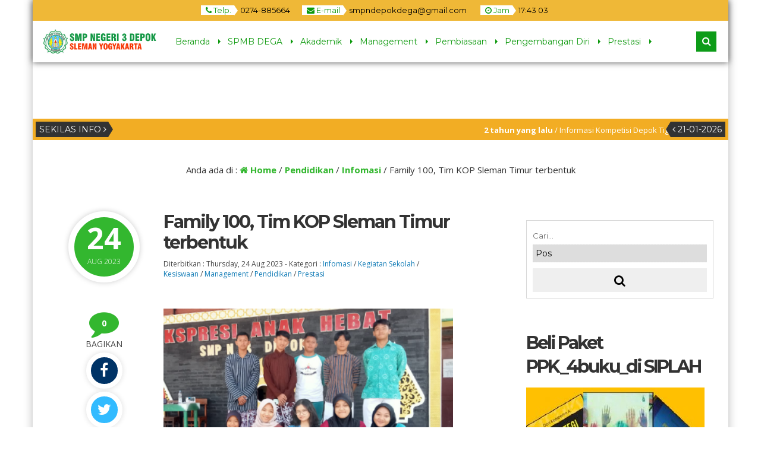

--- FILE ---
content_type: text/html; charset=UTF-8
request_url: http://smpn3depoksleman.sch.id/family-100-tim-kop-sleman-timur-terbentuk/
body_size: 85641
content:


<!DOCTYPE html>
<html lang="en-US">
	<head>
		<meta http-equiv="Content-Type" content="text/html; charset=UTF-8" />
		<title>  Family 100, Tim KOP Sleman Timur terbentuk</title>
		<meta http-equiv="Content-language" content="en-US" />
		<meta name="viewport" content="width=device-width" />
										<meta property="og:image" content="
		http://smpn3depoksleman.sch.id/wp-content/uploads/2023/08/KOP-dega-2023.png" />
		    					<link rel="profile" href="http://gmpg.org/xfn/11" />
			    	<link rel="shortcut icon" href="http://smpn3depoksleman.sch.id/wp-content/uploads/2020/03/U-rpd_0i_400x400.jpeg" type="image/x-icon" />
				<link rel="stylesheet" href="http://smpn3depoksleman.sch.id/wp-content/themes/mading/css/owl.carousel.min.css">
        <link rel="stylesheet" href="http://smpn3depoksleman.sch.id/wp-content/themes/mading/css/owl.theme.default.min.css">
		<script type="text/javascript" src="http://smpn3depoksleman.sch.id/wp-content/themes/mading/js/jquery.min.js"></script>
		<script type="text/javascript" src="http://smpn3depoksleman.sch.id/wp-content/themes/mading/js/accordion.js"></script>
		<script type="text/javascript" src="http://smpn3depoksleman.sch.id/wp-content/themes/mading/js/newstickers.js"></script>
		<meta name='robots' content='max-image-preview:large' />
<link rel="alternate" type="application/rss+xml" title="SMP Negeri 3 Depok Sleman &raquo; Feed" href="http://smpn3depoksleman.sch.id/feed/" />
<link rel="alternate" type="application/rss+xml" title="SMP Negeri 3 Depok Sleman &raquo; Comments Feed" href="http://smpn3depoksleman.sch.id/comments/feed/" />
<link rel="alternate" type="application/rss+xml" title="SMP Negeri 3 Depok Sleman &raquo; Family 100, Tim KOP Sleman Timur terbentuk Comments Feed" href="http://smpn3depoksleman.sch.id/family-100-tim-kop-sleman-timur-terbentuk/feed/" />
<script type="text/javascript">
/* <![CDATA[ */
window._wpemojiSettings = {"baseUrl":"https:\/\/s.w.org\/images\/core\/emoji\/14.0.0\/72x72\/","ext":".png","svgUrl":"https:\/\/s.w.org\/images\/core\/emoji\/14.0.0\/svg\/","svgExt":".svg","source":{"concatemoji":"http:\/\/smpn3depoksleman.sch.id\/wp-includes\/js\/wp-emoji-release.min.js?ver=6.4.7"}};
/*! This file is auto-generated */
!function(i,n){var o,s,e;function c(e){try{var t={supportTests:e,timestamp:(new Date).valueOf()};sessionStorage.setItem(o,JSON.stringify(t))}catch(e){}}function p(e,t,n){e.clearRect(0,0,e.canvas.width,e.canvas.height),e.fillText(t,0,0);var t=new Uint32Array(e.getImageData(0,0,e.canvas.width,e.canvas.height).data),r=(e.clearRect(0,0,e.canvas.width,e.canvas.height),e.fillText(n,0,0),new Uint32Array(e.getImageData(0,0,e.canvas.width,e.canvas.height).data));return t.every(function(e,t){return e===r[t]})}function u(e,t,n){switch(t){case"flag":return n(e,"\ud83c\udff3\ufe0f\u200d\u26a7\ufe0f","\ud83c\udff3\ufe0f\u200b\u26a7\ufe0f")?!1:!n(e,"\ud83c\uddfa\ud83c\uddf3","\ud83c\uddfa\u200b\ud83c\uddf3")&&!n(e,"\ud83c\udff4\udb40\udc67\udb40\udc62\udb40\udc65\udb40\udc6e\udb40\udc67\udb40\udc7f","\ud83c\udff4\u200b\udb40\udc67\u200b\udb40\udc62\u200b\udb40\udc65\u200b\udb40\udc6e\u200b\udb40\udc67\u200b\udb40\udc7f");case"emoji":return!n(e,"\ud83e\udef1\ud83c\udffb\u200d\ud83e\udef2\ud83c\udfff","\ud83e\udef1\ud83c\udffb\u200b\ud83e\udef2\ud83c\udfff")}return!1}function f(e,t,n){var r="undefined"!=typeof WorkerGlobalScope&&self instanceof WorkerGlobalScope?new OffscreenCanvas(300,150):i.createElement("canvas"),a=r.getContext("2d",{willReadFrequently:!0}),o=(a.textBaseline="top",a.font="600 32px Arial",{});return e.forEach(function(e){o[e]=t(a,e,n)}),o}function t(e){var t=i.createElement("script");t.src=e,t.defer=!0,i.head.appendChild(t)}"undefined"!=typeof Promise&&(o="wpEmojiSettingsSupports",s=["flag","emoji"],n.supports={everything:!0,everythingExceptFlag:!0},e=new Promise(function(e){i.addEventListener("DOMContentLoaded",e,{once:!0})}),new Promise(function(t){var n=function(){try{var e=JSON.parse(sessionStorage.getItem(o));if("object"==typeof e&&"number"==typeof e.timestamp&&(new Date).valueOf()<e.timestamp+604800&&"object"==typeof e.supportTests)return e.supportTests}catch(e){}return null}();if(!n){if("undefined"!=typeof Worker&&"undefined"!=typeof OffscreenCanvas&&"undefined"!=typeof URL&&URL.createObjectURL&&"undefined"!=typeof Blob)try{var e="postMessage("+f.toString()+"("+[JSON.stringify(s),u.toString(),p.toString()].join(",")+"));",r=new Blob([e],{type:"text/javascript"}),a=new Worker(URL.createObjectURL(r),{name:"wpTestEmojiSupports"});return void(a.onmessage=function(e){c(n=e.data),a.terminate(),t(n)})}catch(e){}c(n=f(s,u,p))}t(n)}).then(function(e){for(var t in e)n.supports[t]=e[t],n.supports.everything=n.supports.everything&&n.supports[t],"flag"!==t&&(n.supports.everythingExceptFlag=n.supports.everythingExceptFlag&&n.supports[t]);n.supports.everythingExceptFlag=n.supports.everythingExceptFlag&&!n.supports.flag,n.DOMReady=!1,n.readyCallback=function(){n.DOMReady=!0}}).then(function(){return e}).then(function(){var e;n.supports.everything||(n.readyCallback(),(e=n.source||{}).concatemoji?t(e.concatemoji):e.wpemoji&&e.twemoji&&(t(e.twemoji),t(e.wpemoji)))}))}((window,document),window._wpemojiSettings);
/* ]]> */
</script>
<link rel='stylesheet' id='eaa-styles-css' href='http://smpn3depoksleman.sch.id/wp-content/plugins/easy-adsense-ads-scripts-manager/assets/css/eaa-styles.css?ver=6.4.7' type='text/css' media='all' />
<style id='wp-emoji-styles-inline-css' type='text/css'>

	img.wp-smiley, img.emoji {
		display: inline !important;
		border: none !important;
		box-shadow: none !important;
		height: 1em !important;
		width: 1em !important;
		margin: 0 0.07em !important;
		vertical-align: -0.1em !important;
		background: none !important;
		padding: 0 !important;
	}
</style>
<link rel='stylesheet' id='wp-block-library-css' href='http://smpn3depoksleman.sch.id/wp-includes/css/dist/block-library/style.min.css?ver=6.4.7' type='text/css' media='all' />
<style id='classic-theme-styles-inline-css' type='text/css'>
/*! This file is auto-generated */
.wp-block-button__link{color:#fff;background-color:#32373c;border-radius:9999px;box-shadow:none;text-decoration:none;padding:calc(.667em + 2px) calc(1.333em + 2px);font-size:1.125em}.wp-block-file__button{background:#32373c;color:#fff;text-decoration:none}
</style>
<style id='global-styles-inline-css' type='text/css'>
body{--wp--preset--color--black: #000000;--wp--preset--color--cyan-bluish-gray: #abb8c3;--wp--preset--color--white: #ffffff;--wp--preset--color--pale-pink: #f78da7;--wp--preset--color--vivid-red: #cf2e2e;--wp--preset--color--luminous-vivid-orange: #ff6900;--wp--preset--color--luminous-vivid-amber: #fcb900;--wp--preset--color--light-green-cyan: #7bdcb5;--wp--preset--color--vivid-green-cyan: #00d084;--wp--preset--color--pale-cyan-blue: #8ed1fc;--wp--preset--color--vivid-cyan-blue: #0693e3;--wp--preset--color--vivid-purple: #9b51e0;--wp--preset--gradient--vivid-cyan-blue-to-vivid-purple: linear-gradient(135deg,rgba(6,147,227,1) 0%,rgb(155,81,224) 100%);--wp--preset--gradient--light-green-cyan-to-vivid-green-cyan: linear-gradient(135deg,rgb(122,220,180) 0%,rgb(0,208,130) 100%);--wp--preset--gradient--luminous-vivid-amber-to-luminous-vivid-orange: linear-gradient(135deg,rgba(252,185,0,1) 0%,rgba(255,105,0,1) 100%);--wp--preset--gradient--luminous-vivid-orange-to-vivid-red: linear-gradient(135deg,rgba(255,105,0,1) 0%,rgb(207,46,46) 100%);--wp--preset--gradient--very-light-gray-to-cyan-bluish-gray: linear-gradient(135deg,rgb(238,238,238) 0%,rgb(169,184,195) 100%);--wp--preset--gradient--cool-to-warm-spectrum: linear-gradient(135deg,rgb(74,234,220) 0%,rgb(151,120,209) 20%,rgb(207,42,186) 40%,rgb(238,44,130) 60%,rgb(251,105,98) 80%,rgb(254,248,76) 100%);--wp--preset--gradient--blush-light-purple: linear-gradient(135deg,rgb(255,206,236) 0%,rgb(152,150,240) 100%);--wp--preset--gradient--blush-bordeaux: linear-gradient(135deg,rgb(254,205,165) 0%,rgb(254,45,45) 50%,rgb(107,0,62) 100%);--wp--preset--gradient--luminous-dusk: linear-gradient(135deg,rgb(255,203,112) 0%,rgb(199,81,192) 50%,rgb(65,88,208) 100%);--wp--preset--gradient--pale-ocean: linear-gradient(135deg,rgb(255,245,203) 0%,rgb(182,227,212) 50%,rgb(51,167,181) 100%);--wp--preset--gradient--electric-grass: linear-gradient(135deg,rgb(202,248,128) 0%,rgb(113,206,126) 100%);--wp--preset--gradient--midnight: linear-gradient(135deg,rgb(2,3,129) 0%,rgb(40,116,252) 100%);--wp--preset--font-size--small: 13px;--wp--preset--font-size--medium: 20px;--wp--preset--font-size--large: 36px;--wp--preset--font-size--x-large: 42px;--wp--preset--spacing--20: 0.44rem;--wp--preset--spacing--30: 0.67rem;--wp--preset--spacing--40: 1rem;--wp--preset--spacing--50: 1.5rem;--wp--preset--spacing--60: 2.25rem;--wp--preset--spacing--70: 3.38rem;--wp--preset--spacing--80: 5.06rem;--wp--preset--shadow--natural: 6px 6px 9px rgba(0, 0, 0, 0.2);--wp--preset--shadow--deep: 12px 12px 50px rgba(0, 0, 0, 0.4);--wp--preset--shadow--sharp: 6px 6px 0px rgba(0, 0, 0, 0.2);--wp--preset--shadow--outlined: 6px 6px 0px -3px rgba(255, 255, 255, 1), 6px 6px rgba(0, 0, 0, 1);--wp--preset--shadow--crisp: 6px 6px 0px rgba(0, 0, 0, 1);}:where(.is-layout-flex){gap: 0.5em;}:where(.is-layout-grid){gap: 0.5em;}body .is-layout-flow > .alignleft{float: left;margin-inline-start: 0;margin-inline-end: 2em;}body .is-layout-flow > .alignright{float: right;margin-inline-start: 2em;margin-inline-end: 0;}body .is-layout-flow > .aligncenter{margin-left: auto !important;margin-right: auto !important;}body .is-layout-constrained > .alignleft{float: left;margin-inline-start: 0;margin-inline-end: 2em;}body .is-layout-constrained > .alignright{float: right;margin-inline-start: 2em;margin-inline-end: 0;}body .is-layout-constrained > .aligncenter{margin-left: auto !important;margin-right: auto !important;}body .is-layout-constrained > :where(:not(.alignleft):not(.alignright):not(.alignfull)){max-width: var(--wp--style--global--content-size);margin-left: auto !important;margin-right: auto !important;}body .is-layout-constrained > .alignwide{max-width: var(--wp--style--global--wide-size);}body .is-layout-flex{display: flex;}body .is-layout-flex{flex-wrap: wrap;align-items: center;}body .is-layout-flex > *{margin: 0;}body .is-layout-grid{display: grid;}body .is-layout-grid > *{margin: 0;}:where(.wp-block-columns.is-layout-flex){gap: 2em;}:where(.wp-block-columns.is-layout-grid){gap: 2em;}:where(.wp-block-post-template.is-layout-flex){gap: 1.25em;}:where(.wp-block-post-template.is-layout-grid){gap: 1.25em;}.has-black-color{color: var(--wp--preset--color--black) !important;}.has-cyan-bluish-gray-color{color: var(--wp--preset--color--cyan-bluish-gray) !important;}.has-white-color{color: var(--wp--preset--color--white) !important;}.has-pale-pink-color{color: var(--wp--preset--color--pale-pink) !important;}.has-vivid-red-color{color: var(--wp--preset--color--vivid-red) !important;}.has-luminous-vivid-orange-color{color: var(--wp--preset--color--luminous-vivid-orange) !important;}.has-luminous-vivid-amber-color{color: var(--wp--preset--color--luminous-vivid-amber) !important;}.has-light-green-cyan-color{color: var(--wp--preset--color--light-green-cyan) !important;}.has-vivid-green-cyan-color{color: var(--wp--preset--color--vivid-green-cyan) !important;}.has-pale-cyan-blue-color{color: var(--wp--preset--color--pale-cyan-blue) !important;}.has-vivid-cyan-blue-color{color: var(--wp--preset--color--vivid-cyan-blue) !important;}.has-vivid-purple-color{color: var(--wp--preset--color--vivid-purple) !important;}.has-black-background-color{background-color: var(--wp--preset--color--black) !important;}.has-cyan-bluish-gray-background-color{background-color: var(--wp--preset--color--cyan-bluish-gray) !important;}.has-white-background-color{background-color: var(--wp--preset--color--white) !important;}.has-pale-pink-background-color{background-color: var(--wp--preset--color--pale-pink) !important;}.has-vivid-red-background-color{background-color: var(--wp--preset--color--vivid-red) !important;}.has-luminous-vivid-orange-background-color{background-color: var(--wp--preset--color--luminous-vivid-orange) !important;}.has-luminous-vivid-amber-background-color{background-color: var(--wp--preset--color--luminous-vivid-amber) !important;}.has-light-green-cyan-background-color{background-color: var(--wp--preset--color--light-green-cyan) !important;}.has-vivid-green-cyan-background-color{background-color: var(--wp--preset--color--vivid-green-cyan) !important;}.has-pale-cyan-blue-background-color{background-color: var(--wp--preset--color--pale-cyan-blue) !important;}.has-vivid-cyan-blue-background-color{background-color: var(--wp--preset--color--vivid-cyan-blue) !important;}.has-vivid-purple-background-color{background-color: var(--wp--preset--color--vivid-purple) !important;}.has-black-border-color{border-color: var(--wp--preset--color--black) !important;}.has-cyan-bluish-gray-border-color{border-color: var(--wp--preset--color--cyan-bluish-gray) !important;}.has-white-border-color{border-color: var(--wp--preset--color--white) !important;}.has-pale-pink-border-color{border-color: var(--wp--preset--color--pale-pink) !important;}.has-vivid-red-border-color{border-color: var(--wp--preset--color--vivid-red) !important;}.has-luminous-vivid-orange-border-color{border-color: var(--wp--preset--color--luminous-vivid-orange) !important;}.has-luminous-vivid-amber-border-color{border-color: var(--wp--preset--color--luminous-vivid-amber) !important;}.has-light-green-cyan-border-color{border-color: var(--wp--preset--color--light-green-cyan) !important;}.has-vivid-green-cyan-border-color{border-color: var(--wp--preset--color--vivid-green-cyan) !important;}.has-pale-cyan-blue-border-color{border-color: var(--wp--preset--color--pale-cyan-blue) !important;}.has-vivid-cyan-blue-border-color{border-color: var(--wp--preset--color--vivid-cyan-blue) !important;}.has-vivid-purple-border-color{border-color: var(--wp--preset--color--vivid-purple) !important;}.has-vivid-cyan-blue-to-vivid-purple-gradient-background{background: var(--wp--preset--gradient--vivid-cyan-blue-to-vivid-purple) !important;}.has-light-green-cyan-to-vivid-green-cyan-gradient-background{background: var(--wp--preset--gradient--light-green-cyan-to-vivid-green-cyan) !important;}.has-luminous-vivid-amber-to-luminous-vivid-orange-gradient-background{background: var(--wp--preset--gradient--luminous-vivid-amber-to-luminous-vivid-orange) !important;}.has-luminous-vivid-orange-to-vivid-red-gradient-background{background: var(--wp--preset--gradient--luminous-vivid-orange-to-vivid-red) !important;}.has-very-light-gray-to-cyan-bluish-gray-gradient-background{background: var(--wp--preset--gradient--very-light-gray-to-cyan-bluish-gray) !important;}.has-cool-to-warm-spectrum-gradient-background{background: var(--wp--preset--gradient--cool-to-warm-spectrum) !important;}.has-blush-light-purple-gradient-background{background: var(--wp--preset--gradient--blush-light-purple) !important;}.has-blush-bordeaux-gradient-background{background: var(--wp--preset--gradient--blush-bordeaux) !important;}.has-luminous-dusk-gradient-background{background: var(--wp--preset--gradient--luminous-dusk) !important;}.has-pale-ocean-gradient-background{background: var(--wp--preset--gradient--pale-ocean) !important;}.has-electric-grass-gradient-background{background: var(--wp--preset--gradient--electric-grass) !important;}.has-midnight-gradient-background{background: var(--wp--preset--gradient--midnight) !important;}.has-small-font-size{font-size: var(--wp--preset--font-size--small) !important;}.has-medium-font-size{font-size: var(--wp--preset--font-size--medium) !important;}.has-large-font-size{font-size: var(--wp--preset--font-size--large) !important;}.has-x-large-font-size{font-size: var(--wp--preset--font-size--x-large) !important;}
.wp-block-navigation a:where(:not(.wp-element-button)){color: inherit;}
:where(.wp-block-post-template.is-layout-flex){gap: 1.25em;}:where(.wp-block-post-template.is-layout-grid){gap: 1.25em;}
:where(.wp-block-columns.is-layout-flex){gap: 2em;}:where(.wp-block-columns.is-layout-grid){gap: 2em;}
.wp-block-pullquote{font-size: 1.5em;line-height: 1.6;}
</style>
<link rel='stylesheet' id='mading-style-css' href='http://smpn3depoksleman.sch.id/wp-content/themes/mading/style.css?ver=6.4.7' type='text/css' media='all' />
<!--[if IE]>
<link rel='stylesheet' id='mading-ie-css' href='http://smpn3depoksleman.sch.id/wp-content/themes/mading/ie.css?ver=20131217' type='text/css' media='all' />
<![endif]-->
<link rel='stylesheet' id='awesome-css' href='http://smpn3depoksleman.sch.id/wp-content/themes/mading/font-awesome/css/font-awesome.css?ver=6.4.7' type='text/css' media='all' />
<script type="text/javascript" src="http://smpn3depoksleman.sch.id/wp-includes/js/jquery/jquery.min.js?ver=3.7.1" id="jquery-core-js"></script>
<script type="text/javascript" src="http://smpn3depoksleman.sch.id/wp-includes/js/jquery/jquery-migrate.min.js?ver=3.4.1" id="jquery-migrate-js"></script>
<script type="text/javascript" src="http://smpn3depoksleman.sch.id/wp-content/plugins/easy-adsense-ads-scripts-manager/assets/js/eaa-scripts.js?ver=6.4.7" id="eaa-scripts-js"></script>
<script type="text/javascript" src="http://smpn3depoksleman.sch.id/wp-content/themes/mading/js/jquery.slide.js?ver=20170529" id="cycle-js"></script>
<link rel="https://api.w.org/" href="http://smpn3depoksleman.sch.id/wp-json/" /><link rel="alternate" type="application/json" href="http://smpn3depoksleman.sch.id/wp-json/wp/v2/posts/2097" /><link rel="EditURI" type="application/rsd+xml" title="RSD" href="http://smpn3depoksleman.sch.id/xmlrpc.php?rsd" />
<meta name="generator" content="WordPress 6.4.7" />
<link rel="canonical" href="http://smpn3depoksleman.sch.id/family-100-tim-kop-sleman-timur-terbentuk/" />
<link rel='shortlink' href='http://smpn3depoksleman.sch.id/?p=2097' />
<link rel="alternate" type="application/json+oembed" href="http://smpn3depoksleman.sch.id/wp-json/oembed/1.0/embed?url=http%3A%2F%2Fsmpn3depoksleman.sch.id%2Ffamily-100-tim-kop-sleman-timur-terbentuk%2F" />
<link rel="alternate" type="text/xml+oembed" href="http://smpn3depoksleman.sch.id/wp-json/oembed/1.0/embed?url=http%3A%2F%2Fsmpn3depoksleman.sch.id%2Ffamily-100-tim-kop-sleman-timur-terbentuk%2F&#038;format=xml" />
<link rel="icon" href="http://smpn3depoksleman.sch.id/wp-content/uploads/2020/03/cropped-semarakdatar_ppdb-1-32x32.png" sizes="32x32" />
<link rel="icon" href="http://smpn3depoksleman.sch.id/wp-content/uploads/2020/03/cropped-semarakdatar_ppdb-1-192x192.png" sizes="192x192" />
<link rel="apple-touch-icon" href="http://smpn3depoksleman.sch.id/wp-content/uploads/2020/03/cropped-semarakdatar_ppdb-1-180x180.png" />
<meta name="msapplication-TileImage" content="http://smpn3depoksleman.sch.id/wp-content/uploads/2020/03/cropped-semarakdatar_ppdb-1-270x270.png" />
		
		<script>
           $(function(){
               $("ul#mading-ticker").liScroll();
           });
        </script>
		
		<script type="text/javascript">
	    	$(document).ready(function () {
	    		$('ul').accordion();
	     	});
		</script>
		
		<script type="text/javascript">
    		$("document").ready(function($){
	    		$(".mob").slideUp();
				$(".full").hide();
				$(".fmenu").click(function(){
		    		$(".mob").slideToggle();
				});
				$(".fsearch").click(function(){
		    		$(".masearch").slideToggle();
				});
				
				$(".opens").mouseenter(function(){
		    		$(".layout, .styling, .mmenu").css("left","0");
					$(".opens").hide();
					$(".closes").show();
				});
				
				$(".fa-cog").click(function(){
		    		$(".layout, .styling, .mmenu").css("left","0");
					$(".styling").css("left","0");
					$(".opens").hide();
					$(".closes").show();
				});
				
				$(".closes").click(function(){
		    		$(".layout, .styling, .mmenu").css("left","-75px");
					$(".styling").css("left","-75px");
					$(".opens").show();
					$(".closes").hide();
				});
				
				$(".box").click(function(){
		    		$(".mading").removeClass("noboxed").addClass("boxed");
					$(".full").show();
					$(".box").hide();
				});
				$(".full").click(function(){
		    		$(".mading").removeClass("boxed").addClass("noboxed");
					$(".box").show();
					$(".full").hide();
				});
				$(".mfix").click(function(){
		    		$(".mading").removeClass("nofixed").addClass("fixed");
					$(".scroll").show();
					$(".mfix").hide();
				});
				$(".scroll").click(function(){
		    		$(".mading").removeClass("fixed").addClass("nofixed");
					$(".mfix").show();
					$(".scroll").hide();
				});
				
			});
		</script>
		
    	<script src="https://maps.googleapis.com/maps/api/js?key=" type="text/javascript"></script>
	
     	<script>
        	var myCenter=new google.maps.LatLng(<iframe style="border: 0;" src="https://www.google.com/maps/embed?pb=!1m14!1m8!1m3!1d15813.071833192105!2d110.4280844!3d-7.7613812!3m2!1i1024!2i768!4f13.1!3m3!1m2!1s0x0%3A0x21314e8cf852d45d!2sState%203%20Depok%20Junior%20High%20School%20Sleman!5e0!3m2!1sen!2sid!4v1583505032797!5m2!1sen!2sid" width="100%" height="450" frameborder="0" allowfullscreen=""></iframe>);
     	 	function initMap() {
	         	var mapProp = {
		    	center:myCenter,
		    	zoom:15,
		    	mapTypeId:google.maps.MapTypeId.ROADMAP
	         	};
		
    	    	var map=new google.maps.Map(document.getElementById("googleMap"),mapProp);
    	    	var marker=new google.maps.Marker({
             		position:myCenter,
    	    		title: 'Click to zoom',
    		    	icon: 'http://smpn3depoksleman.sch.id/wp-content/uploads/2020/03/google-map-maker-google-maps-google-logo-map-marker.jpg'
    	    	});
		
	        	marker.setMap(map);
	    	}
	    	google.maps.event.addDomListener(window, 'load', initMap);
    	</script>
	
	<style>
body {
    color: #444444;
	background: #fff;
}
a {
    color: #107bb6;
}

.open {
    background: #efb837;
	color: #000000;
}

.open .openarr {
    background: #ffffff;
    color: #0d990d;
}
.open .openarr:after {
    border-left: 6px solid #ffffff;
}
.open span.h800 {
    background: #ffffff;
    color: #0d990d;
}
.home .nav-inn {
    background: rgba(255,255,255, 1);
}
.nav-inn {
    background: rgba(255,255,255, 1);
}
.nav-inn.fade,
.home .nav-inn.fade {
    background: #ffffff; 
}
.nav .dd li a {
    color: #0d990d;
}
.nav .dd li:after {
    border-left: 4px solid #0d990d;
}

.nav .dd li ul {
    background: #0d9c18;
}

.sub-menu:after {
    border-bottom: 6px solid #0d9c18;
}

.nav .dd li ul li:hover {
    background: #333333;
}

.nav .dd li ul li a {
    color: #ffffff;
    /* level 1 */
}

.nav .dd li ul li:hover a {
    color: #ffffff;
}

.nav .dd li ul li a:hover {
    color: #ffffff;
}

.nav .dd li ul li ul li a {
    color: #ffffff;
    /* level 2 */
}

.nav .dd li ul li:hover ul li a {
    color: #ffffff;
}

.nav .dd li ul li ul li:hover a {
    color: #ffffff;
}

.nav .dd li ul li ul li:hover ul li a {
    color: #ffffff;
}

.nav .dd li ul li ul li ul li a {
    color: #ffffff;
    /* level 3 */
}

.nav .dd li ul li ul li ul li:hover a {
    color: #ffffff;
}

.nav .dd li ul li ul.sub-menu:after {
    border-left: 6px solid #333333;
}

.fsearch.fa,
.fmenu.fa {
    background: #0d9c18;
    color: #ffffff;
    border: 2px solid #0d9c18;
}

.masearch {
    background: #333333;
}

.masearch .search_form:after {
    border-bottom: 10px solid #333333;
}

.masearch .search_form fieldset {
    background: #333333;
}

.masearch .search_form input,
.masearch .search_form select {
    background: #ffffff;
    color: #333333;
}

.masearch .search_form button {
    background: #0d9c18;
    color: #ffffff;
}

.maschol {
    background: #eeeeee;
}

.maschol h2 {
    color: #0d9c18;
}

.maschol h2:before {
    border-top: 3px solid #333333; 
}

.kontak .fa {
    color: #ffffff;
}

.kontak .fa-facebook {
    background: #333333;
}

.kontak .fa-twitter {
    background: #333333;
}

.kontak .fa-envelope {
    background: #333333;
}

.kontak .fa-feed {
    background: #333333;
}

.kontak .fa-google-plus,
.kontak .fa-youtube {
    background: #333333;
}

.dealpar {
    background-image: url("images/school.jpg") ! important;
}

.madticker {
    background: #f2ad24;
}
ul.newstickers li {
    color: #ffffff ! important
}

.madticker #infotit {
    background: #333333;
    color: #ffffff;
}

.madticker #infotit:after {
    content: '';
    position: absolute;
    right: -8px;
    top: 0;
    width: 0;
    height: 0;
    margin: 0;
    border-bottom: 13px solid transparent;
    border-top: 13px solid transparent;
    border-left: 8px solid #333333;
    clear: both
}

.madticker .infotim:before {
    content: '';
    position: absolute;
    left: -8px;
    top: 0;
    width: 0;
    height: 0;
    margin: 0;
    border-bottom: 13px solid transparent;
    border-top: 13px solid transparent;
    border-right: 8px solid #333333;
    clear: both
}

.madticker .infotim {
    background: #333333;
    color: #ffffff;
}

.bber {
    background: #eeeeee;
}

.barulev .abspan {
    background: #333333;
    color: #ffffff;
}

.ccovlay {
    background: linear-gradient(rgba(0,0,0, 0), rgba(0,0,0, 0.9));
}
.singlev .coverlay,
.twocon {
    color: #ffffff;
}
.coverlay h3 a,
.seccon h3 a,
.twocon h3 a {
    color: #ffffff ! important;
}

.editoz .edspan {
    background: #333333;
    color: #ffffff;
}

.edbot {
    background: #333333;
}

.edbot a {
    color: #ffffff;
}

.rconbg {
    background: #0d990d;
}
.corner a {
    color: #ffffff;
}
.corner h3:after {
    border-right: 9px solid #ffffff;
}
.pbpe {
    background: #eeeeee;
}
.peaduo h3.fopen {
    color: #333333;
}

.peaduo h3.fopen:before {
    border-top: 3px solid #0d990d;
}

.top-post {
    background: linear-gradient(rgba(0,0,0, 0), rgba(0,0,0, 0.9)); 
}

.six-info .metas {
    color: #333333;
}

.six-info h3 a {
    color: #0d9c18;
}

.six-info .top-post .metas {
    color: #ffffff;
}

.six-info .top-post h3 a {
    color: #ffffff;
}


.readmore a {
	border: 2px solid #333333; 
	background: #333333;
	color: #ffffff;
}

.readmore:hover a {
	border: 2px solid #0d9c18; 
	color: #ffffff;
	background: #0d9c18;
}

.dealay {
    background: rgba(0,0,0, 1);
	color: #ffffff;
}

.overage {
    color: #ffffff;
}

.overage .atime {
    border-bottom: 1px dashed #0d9c18;
}

.overage .age-info .agedate {
    color: #0d9c18;
}
.overage .age-info .agemon {
    color: #0d9c18;
}

.overage .atime .wakt {
    background: #0d9c18;
    color: #ffffff;
}

.overage .atime .wakt:before {
    border-right: 8px solid #0d9c18;
}

.overage .atime .wakt:after {
    border-left: 8px solid #0d9c18;
}

.overage .atime h3 a {
    color: #dddddd;
}
.overage .days, .overage .hours, .overage .minutes {
    background: #eeeeee;
    color: #222222;
}  

.overage .seconds {
     background: #0d9c18;
    color: #ffffff;
}

#alert {
background: #0d9c18;
}
.eiginn:hover .ovlay {
    color: #ffffff;
    background: #eeeeee;
}
.eiginn:hover .jamz {
    color: #ffffff;
}

.jamz:after {
    border-bottom: 2px solid #88cc00;
}

.eiginn:hover .gspan a {
    color: #ffffff;
}


.maquotes .overback {
    background: #333333;
}
.overback h4 {
    color: #88cc00;
}
#qslider .post {
    color: #ffffff;
}
#qslider .post em {
    color: #88cc00;
}

.secblock {
    background: #fff;
	color: #0d9c18;
}

.guruloop h3.fopen {
    color: #333333;
}

.guruloop h3.fopen:before {
    border-top: 3px solid #777777;
}
.ngurus {
    background: #333333;
    color: #ffffff;
}

.ngurus:after {
    border-left: 10px solid #333333;
}
.grthumb {
    border: 10px solid #ffffff;
	box-shadow: 0 0 5px #cccccc;
}

.madings .post-meta h1 {
    color: #333333;
}

.post-content h1,
.post-content h2,
.post-content h3,
.post-content h4,
.post-content h5 {
    color: #333333;
}

.post-content .post-img img,
.rside .imgloop {
    border-bottom: 3px solid #333333;
}
.madings .post-meta h1.alwnor {
    color: #333333;
}

.podate .ddays {
    background: #33b72f;
    color: #ffffff;
	border: 10px solid #ffffff;
	box-shadow: 0 0 10px #cccccc;
}
.govlay h2 a {
    color: #ffffff;
}
.govlay span {
    color: #ffffff;
}
.coms .countcoms {
    color: #ffffff;
}
.podate .fa-comment {
    color: #33b72f;
}

.madings .post-footer a {
    background: #33b72f;
    color: #ffffff;
}

#submit {
    background: #33b72f;
    color: #ffffff;
}

.list .post .post-category span.blogloop,
.list .post .post-category a {
    background: #33b72f;
    color: #ffffff;
}

.single .podate .ag.fa {
    color: #33b72f;
}


.bcovlay {
    background: linear-gradient(rgba(0,0,0, 1), rgba(0,0,0, 0));
}

.age-info .agedate {
    color: #ffffff;
}
.agemon {
    color: #ffffff;
}
.atime .wakt {
    background: #33b72f;
    color: #ffffff;
}
.atime .wakt:before {
    border-right: 8px solid #33b72f;
}
.atime .wakt:after {
    border-left: 8px solid #33b72f;
}
.cogen .titloc {
    color: #ffffff; !important;
}
.days, .hours, .minutes {
    background: #eeeeee;
    color: #333333;
}

.seconds {
    background: #33b72f;
    color: #ffffff;
}

.pagination a:hover, .pagination a.active {
    border: 1px solid #333333;
    color: #ffffff;
    background: #333333;
}

.pagination a, .pagination .disabled {
    border: 1px solid #ffffff;
    color: #333333;
    background: #ffffff;
}

.breadcrumbs {
    color: #333333;
    background: #ffffff;
}

.breadcrumbs a {
    color: #33b72f;
}

.sidebar {
color: #efa537;
}

.widget a, .widget-small a {
    color: #333333;
}

.widget h3, .widget-small h3, .widget h3 a, .widget-small h3 a {
    color: #333333;
}

.widget .widmading {
    border-bottom: 1px dashed #d7d7d7;
}

#sidebar .search_form fieldset {
    border: 1px solid #d7d7d7;
}

.widget .tagcloud a {
    background: #33b72f;
    color: #ffffff;
}

.widget .widmading .post-content h4 {
color: #efa537;
}

.widget li, .widget-small li {
    color: #efa537;
    border-bottom: 1px dashed #d7d7d7;
}

.widget .rpthumb-date {
color: #efa537;
}

.widget select {
border: 1px dashed #d7d7d7;
}

.widget .widmading .post-content {
    color: #efa537;
    border-bottom: 1px dashed #d7d7d7;
}

.widget .agedate {
    color: #ffffff;
	background : #333333;
}
.widget .age-info .agemon {
    color: #ffffff;
	background : #33b72f;
}

.sidebar .atime .wakt {
    background: #33b72f;
    color: #ffffff;
}

.sidebar .atime .wakt:before {
    border-right: 8px solid #33b72f;
}

.sidebar .atime .wakt:after {
    border-left: 8px solid #33b72f;
}

.footbar  {
background : #eeeeee;
}
.foot-inn  {
background : #eeeeee;
color: #333333;
}

.foot-inn .widget a, .widget-small a {
    color: #555555;
}
.foot-inn .widget .rpthumb-date {
    color: #333333;
}
.foot-inn .rpthumb img {
background: #cccccc;
}

.foot-inn .widget h3, .widget-small h3, .foot-inn .widget h3 a, .widget-small h3 a {
    color: #333333;
}

.foot-inn .widget_gurus.widget .pgtk {
    color: #333333;
	border-bottom: 1px solid #cccccc;
	}
.foot-inn .widget .calendar_wrap th,
.foot-inn .widget .calendar_wrap td {
border: 1px solid #eeeeee;
background: #cccccc;;
}
.foot-inn .widget .widmading {
    border-bottom: 1px dashed #cccccc;
}

.foot-inn  .search_form fieldset {
    border: 1px solid #cccccc;
}

.foot-inn .widget .tagcloud a {
    background: #333333;
    color: #ffffff;
}
.foot-inn .widget .widmading .post-content h4 {
color: #333333;
}
.foot-inn .search_form button {
   background: #eeeeee;
    color: #333333;
}

.foot-inn .widget li, .widget-small li {
    color: #333333;
    border-bottom: 1px dashed #cccccc;
}

.foot-inn .widget select {
border: 1px solid #cccccc;
background: #cccccc;
color: #333333;
}

.foot-inn .widget .calendar_wrap td a {
    color: #555555;
}

.foot-inn .widget .widmading .post-content {
    color: #333333;
    border-bottom: 1px dashed #cccccc;
}
.foot-inn .search_form fieldset {
    background: #cccccc;
}

.foot-inn .search_form input {
    background: #cccccc;
    border-bottom: 1px solid #cccccc;
    color: #333333;
}

.foot-inn .widget .agedate {
    color: #ffffff;
	background : #333333;
}
.foot-inn .widget .age-info .agemon {
    color: #ffffff;
	background : #33b72f;
}

.foot-inn .atime .wakt {
    background: #33b72f;
    color: #ffffff;
}

.foot-inn .atime .wakt:before {
    border-right: 8px solid #33b72f;
}

.foot-inn .atime .wakt:after {
    border-left: 8px solid #33b72f;
}

.footer {
    background: #118411;
}
.copyright {
    color: #ffffff;
}

.footer a {
    color: #88cc33;
}
#return-to-top {
    color: #333333;
	background:  #ffffff;
}
#return-to-top:hover {
    color: #ffffff;
	background: #333333;
}




.mobi {
    background: #0d9c18;
}

.mobi .accordion li {
    border-bottom: 1px solid #0d9c18;
}

.mobi .accordion li a {
    color: #ffffff;
}

.mobi .accordion li ul {
    border-top: 1px solid #0d9c18;
    background: #0d9c18;
}

.mobi .accordion li ul li ul {
    background: #0d9c18;
}

.pead {
    padding: 4px 4px 10px;
}


.comments h3 {
    color: #333333;
}

.comments a {
    color: #333333;
}

.share .fa-facebook {
    background: #036;
}

.share .fa-twitter {
    background: #3bf;
}

.share .fa-whatsapp {
    background: #090;
}

.share .fa-google-plus {
    background: #d22;
}

.dmaps #googleMap {
    height: 300px;
}
@media screen and (max-width: 640px) {
.home .fixed .nav-inn,
.home .nofixed .nav-inn {
    background: #ffffff;
}
}

</style>	
	<!-- Tema MADING dari ciuss.com - Rilis 31 Juli 2017 -->

	</head>
	
	<body class="post-template-default single single-post postid-2097 single-format-standard wp-custom-logo">
	    <div class="mading fixed boxed">
		
				
		<div class="wrapper ">
		
		<div class="mob fixed">
    	            	<div class="mobi"><ul id="acc" class="accordion"><li id="menu-item-474" class="menu-item menu-item-type-custom menu-item-object-custom menu-item-home menu-item-474"><a href="http://smpn3depoksleman.sch.id/">Beranda</a></li>
<li id="menu-item-627" class="menu-item menu-item-type-post_type menu-item-object-page menu-item-has-children menu-item-627"><a href="http://smpn3depoksleman.sch.id/ppdb-dega/">SPMB DEGA</a>
<ul class="sub-menu">
	<li id="menu-item-636" class="menu-item menu-item-type-post_type menu-item-object-page menu-item-636"><a href="http://smpn3depoksleman.sch.id/ppdb-dega/hal-hal-penting-dega/">HAL-HAL PENTING DI SMP N 3 DEPOK</a></li>
	<li id="menu-item-635" class="menu-item menu-item-type-post_type menu-item-object-page menu-item-635"><a href="http://smpn3depoksleman.sch.id/ppdb-dega/tata-tertib-dega/">TATA TERTIB DEGA</a></li>
	<li id="menu-item-2655" class="menu-item menu-item-type-post_type menu-item-object-page menu-item-2655"><a href="http://smpn3depoksleman.sch.id/ppdb-dega/formasi-siswa/">FORMASI SISWA</a></li>
</ul>
</li>
<li id="menu-item-475" class="menu-item menu-item-type-custom menu-item-object-custom menu-item-home menu-item-has-children menu-item-475"><a href="http://smpn3depoksleman.sch.id/#">Akademik</a>
<ul class="sub-menu">
	<li id="menu-item-505" class="menu-item menu-item-type-post_type menu-item-object-page menu-item-505"><a href="http://smpn3depoksleman.sch.id/kurikulum/">Kurikulum</a></li>
	<li id="menu-item-504" class="menu-item menu-item-type-post_type menu-item-object-page menu-item-504"><a href="http://smpn3depoksleman.sch.id/proses-pembelajaran/">Proses Pembelajaran</a></li>
	<li id="menu-item-503" class="menu-item menu-item-type-post_type menu-item-object-page menu-item-503"><a href="http://smpn3depoksleman.sch.id/penilaian/">Penilaian</a></li>
	<li id="menu-item-1546" class="menu-item menu-item-type-post_type menu-item-object-page menu-item-1546"><a href="http://smpn3depoksleman.sch.id/program-unggulan-efmasa/">Program Unggulan EFMASIH</a></li>
	<li id="menu-item-1576" class="menu-item menu-item-type-post_type menu-item-object-page menu-item-1576"><a href="http://smpn3depoksleman.sch.id/program-peminatan-life-skill/">Program Peminatan Coding dan Robotik</a></li>
</ul>
</li>
<li id="menu-item-473" class="menu-item menu-item-type-custom menu-item-object-custom menu-item-home menu-item-has-children menu-item-473"><a href="http://smpn3depoksleman.sch.id/#">Management</a>
<ul class="sub-menu">
	<li id="menu-item-496" class="menu-item menu-item-type-post_type menu-item-object-page menu-item-496"><a href="http://smpn3depoksleman.sch.id/profil-sekolah/">Profil Sekolah</a></li>
	<li id="menu-item-495" class="menu-item menu-item-type-post_type menu-item-object-page menu-item-495"><a href="http://smpn3depoksleman.sch.id/visi-misi-sekolah/">Visi Misi Sekolah</a></li>
	<li id="menu-item-494" class="menu-item menu-item-type-post_type menu-item-object-page menu-item-494"><a href="http://smpn3depoksleman.sch.id/tujuan-sekolah/">Tujuan Sekolah</a></li>
	<li id="menu-item-493" class="menu-item menu-item-type-post_type menu-item-object-page menu-item-has-children menu-item-493"><a href="http://smpn3depoksleman.sch.id/program-rjkm/">Program RJKM</a>
	<ul class="sub-menu">
		<li id="menu-item-2140" class="menu-item menu-item-type-post_type menu-item-object-page menu-item-2140"><a href="http://smpn3depoksleman.sch.id/program-rjkm/rkt-2023/">RKT 2023</a></li>
	</ul>
</li>
	<li id="menu-item-492" class="menu-item menu-item-type-post_type menu-item-object-page menu-item-492"><a href="http://smpn3depoksleman.sch.id/sdm/">SDM</a></li>
</ul>
</li>
<li id="menu-item-476" class="menu-item menu-item-type-custom menu-item-object-custom menu-item-home menu-item-has-children menu-item-476"><a href="http://smpn3depoksleman.sch.id/#">Pembiasaan</a>
<ul class="sub-menu">
	<li id="menu-item-533" class="menu-item menu-item-type-post_type menu-item-object-page menu-item-533"><a href="http://smpn3depoksleman.sch.id/5s-tomat/">5S TOMAT</a></li>
	<li id="menu-item-532" class="menu-item menu-item-type-post_type menu-item-object-page menu-item-532"><a href="http://smpn3depoksleman.sch.id/upacara/">Upacara</a></li>
	<li id="menu-item-528" class="menu-item menu-item-type-post_type menu-item-object-page menu-item-has-children menu-item-528"><a href="http://smpn3depoksleman.sch.id/phbs/">PHBS</a>
	<ul class="sub-menu">
		<li id="menu-item-530" class="menu-item menu-item-type-post_type menu-item-object-page menu-item-530"><a href="http://smpn3depoksleman.sch.id/jumat-sehat/">Jumat Sehat</a></li>
	</ul>
</li>
	<li id="menu-item-531" class="menu-item menu-item-type-post_type menu-item-object-page menu-item-has-children menu-item-531"><a href="http://smpn3depoksleman.sch.id/gls/">GLS</a>
	<ul class="sub-menu">
		<li id="menu-item-527" class="menu-item menu-item-type-post_type menu-item-object-page menu-item-527"><a href="http://smpn3depoksleman.sch.id/gls/tmmm/">TMMM</a></li>
		<li id="menu-item-526" class="menu-item menu-item-type-post_type menu-item-object-page menu-item-526"><a href="http://smpn3depoksleman.sch.id/gls/lsblb/">LSBLB</a></li>
	</ul>
</li>
	<li id="menu-item-525" class="menu-item menu-item-type-post_type menu-item-object-page menu-item-525"><a href="http://smpn3depoksleman.sch.id/dega-peduli/">Dega Peduli</a></li>
</ul>
</li>
<li id="menu-item-546" class="menu-item menu-item-type-custom menu-item-object-custom menu-item-home menu-item-has-children menu-item-546"><a href="http://smpn3depoksleman.sch.id/#">Pengembangan Diri</a>
<ul class="sub-menu">
	<li id="menu-item-547" class="menu-item menu-item-type-custom menu-item-object-custom menu-item-has-children menu-item-547"><a href="http://smpn3depoksleman.sch.id/ekskul/osis/">OSIS</a>
	<ul class="sub-menu">
		<li id="menu-item-2564" class="menu-item menu-item-type-post_type menu-item-object-page menu-item-2564"><a href="http://smpn3depoksleman.sch.id/sdm/foto-siswa-789_ta-2025-2026/">Foto Siswa 789_TA 2025/2026</a></li>
	</ul>
</li>
	<li id="menu-item-550" class="menu-item menu-item-type-custom menu-item-object-custom menu-item-550"><a href="http://smpn3depoksleman.sch.id/ekskul/pasti-dega/">PASTI DEGA</a></li>
	<li id="menu-item-548" class="menu-item menu-item-type-custom menu-item-object-custom menu-item-has-children menu-item-548"><a href="http://smpn3depoksleman.sch.id/ekskul/pramuka/">Pramuka</a>
	<ul class="sub-menu">
		<li id="menu-item-553" class="menu-item menu-item-type-custom menu-item-object-custom menu-item-553"><a href="http://smpn3depoksleman.sch.id/ekskul/kemah-lomba-penggalang/">Kemah Lomba Penggalang</a></li>
		<li id="menu-item-549" class="menu-item menu-item-type-custom menu-item-object-custom menu-item-549"><a href="http://smpn3depoksleman.sch.id/ekskul/pmr-uks/">PMR-UKS</a></li>
	</ul>
</li>
	<li id="menu-item-477" class="menu-item menu-item-type-custom menu-item-object-custom menu-item-home menu-item-has-children menu-item-477"><a href="http://smpn3depoksleman.sch.id/#">Ekstrakurikuler</a>
	<ul class="sub-menu">
		<li id="menu-item-556" class="menu-item menu-item-type-custom menu-item-object-custom menu-item-556"><a href="http://smpn3depoksleman.sch.id/ekskul/ekstrakurikuler-bakat-minat-seni/">Bakat Minat Seni</a></li>
		<li id="menu-item-555" class="menu-item menu-item-type-custom menu-item-object-custom menu-item-555"><a href="http://smpn3depoksleman.sch.id/ekskul/ekstrakurikuler-wajib-efmasa/">Wajib EFMASA</a></li>
		<li id="menu-item-557" class="menu-item menu-item-type-custom menu-item-object-custom menu-item-557"><a href="http://smpn3depoksleman.sch.id/ekskul/ekstrakurikuler-bakat-minta-olahraga/">Bakat Minat Olahraga</a></li>
		<li id="menu-item-554" class="menu-item menu-item-type-custom menu-item-object-custom menu-item-554"><a href="http://smpn3depoksleman.sch.id/ekskul/pameran-bazar-pentas-seni/">Pameran</a></li>
	</ul>
</li>
	<li id="menu-item-551" class="menu-item menu-item-type-custom menu-item-object-custom menu-item-551"><a href="http://smpn3depoksleman.sch.id/ekskul/tefl/">TEFL</a></li>
	<li id="menu-item-552" class="menu-item menu-item-type-custom menu-item-object-custom menu-item-552"><a href="http://smpn3depoksleman.sch.id/ekskul/study-tour-field-trip/">Study Tour</a></li>
</ul>
</li>
<li id="menu-item-558" class="menu-item menu-item-type-custom menu-item-object-custom menu-item-home menu-item-has-children menu-item-558"><a href="http://smpn3depoksleman.sch.id/#">Prestasi</a>
<ul class="sub-menu">
	<li id="menu-item-565" class="menu-item menu-item-type-custom menu-item-object-custom menu-item-565"><a href="http://smpn3depoksleman.sch.id/prestasi/">Daftar Prestasi</a></li>
	<li id="menu-item-568" class="menu-item menu-item-type-post_type menu-item-object-page menu-item-568"><a href="http://smpn3depoksleman.sch.id/kompetisi-dan-lomba-siswa/">Kompetisi dan Lomba Siswa</a></li>
	<li id="menu-item-567" class="menu-item menu-item-type-post_type menu-item-object-page menu-item-567"><a href="http://smpn3depoksleman.sch.id/kompetisi-lomba-guru-dan-karyawan/">Kompetisi Lomba Guru dan Karyawan</a></li>
	<li id="menu-item-566" class="menu-item menu-item-type-post_type menu-item-object-page menu-item-566"><a href="http://smpn3depoksleman.sch.id/kompetisi-dan-lomba-guru-sekolah/">Kompetisi dan Lomba Sekolah</a></li>
</ul>
</li>
</ul></div>	        </div>
		
		    <!-- NAVIGASI TEMA MADING -->
		    <div class="nav-mading fixed">
			    <div class="nav-inn clear">
				
				    <div class="open fixed">
					    <span class="oleft"><div class="openarr"><i class=" fa fa-phone"></i> <span class="h800">Telp. </span></div> 0274-885664</span><span class="oleft"><div class="openarr"><i class=" fa fa-envelope"></i> <span class="h800">E-mail </span></div> smpndepokdega@gmail.com</span> <span class="oleft" id="hours"><div class="openarr"><i class="fa fa-clock-o"></i> <span class="h800">Jam </span></div> <span id="time"></span>:<span id="minu"></span> <span id="secs"></span></span>
					</div>
					
					
					
			    	<div class="inn">
					    <div class="logo">
				        	<a href="http://smpn3depoksleman.sch.id"><img id="logo" src="http://smpn3depoksleman.sch.id/wp-content/uploads/2020/03/LOGO2-1.png" alt="SMP Negeri 3 Depok Sleman"/></a>
		     	        </div>
		    			<div class="nav"><ul id="dd" class="dd"><li class="menu-item menu-item-type-custom menu-item-object-custom menu-item-home menu-item-474"><a href="http://smpn3depoksleman.sch.id/">Beranda</a></li>
<li class="menu-item menu-item-type-post_type menu-item-object-page menu-item-has-children menu-item-627"><a href="http://smpn3depoksleman.sch.id/ppdb-dega/">SPMB DEGA</a>
<ul class="sub-menu">
	<li class="menu-item menu-item-type-post_type menu-item-object-page menu-item-636"><a href="http://smpn3depoksleman.sch.id/ppdb-dega/hal-hal-penting-dega/">HAL-HAL PENTING DI SMP N 3 DEPOK</a></li>
	<li class="menu-item menu-item-type-post_type menu-item-object-page menu-item-635"><a href="http://smpn3depoksleman.sch.id/ppdb-dega/tata-tertib-dega/">TATA TERTIB DEGA</a></li>
	<li class="menu-item menu-item-type-post_type menu-item-object-page menu-item-2655"><a href="http://smpn3depoksleman.sch.id/ppdb-dega/formasi-siswa/">FORMASI SISWA</a></li>
</ul>
</li>
<li class="menu-item menu-item-type-custom menu-item-object-custom menu-item-home menu-item-has-children menu-item-475"><a href="http://smpn3depoksleman.sch.id/#">Akademik</a>
<ul class="sub-menu">
	<li class="menu-item menu-item-type-post_type menu-item-object-page menu-item-505"><a href="http://smpn3depoksleman.sch.id/kurikulum/">Kurikulum</a></li>
	<li class="menu-item menu-item-type-post_type menu-item-object-page menu-item-504"><a href="http://smpn3depoksleman.sch.id/proses-pembelajaran/">Proses Pembelajaran</a></li>
	<li class="menu-item menu-item-type-post_type menu-item-object-page menu-item-503"><a href="http://smpn3depoksleman.sch.id/penilaian/">Penilaian</a></li>
	<li class="menu-item menu-item-type-post_type menu-item-object-page menu-item-1546"><a href="http://smpn3depoksleman.sch.id/program-unggulan-efmasa/">Program Unggulan EFMASIH</a></li>
	<li class="menu-item menu-item-type-post_type menu-item-object-page menu-item-1576"><a href="http://smpn3depoksleman.sch.id/program-peminatan-life-skill/">Program Peminatan Coding dan Robotik</a></li>
</ul>
</li>
<li class="menu-item menu-item-type-custom menu-item-object-custom menu-item-home menu-item-has-children menu-item-473"><a href="http://smpn3depoksleman.sch.id/#">Management</a>
<ul class="sub-menu">
	<li class="menu-item menu-item-type-post_type menu-item-object-page menu-item-496"><a href="http://smpn3depoksleman.sch.id/profil-sekolah/">Profil Sekolah</a></li>
	<li class="menu-item menu-item-type-post_type menu-item-object-page menu-item-495"><a href="http://smpn3depoksleman.sch.id/visi-misi-sekolah/">Visi Misi Sekolah</a></li>
	<li class="menu-item menu-item-type-post_type menu-item-object-page menu-item-494"><a href="http://smpn3depoksleman.sch.id/tujuan-sekolah/">Tujuan Sekolah</a></li>
	<li class="menu-item menu-item-type-post_type menu-item-object-page menu-item-has-children menu-item-493"><a href="http://smpn3depoksleman.sch.id/program-rjkm/">Program RJKM</a>
	<ul class="sub-menu">
		<li class="menu-item menu-item-type-post_type menu-item-object-page menu-item-2140"><a href="http://smpn3depoksleman.sch.id/program-rjkm/rkt-2023/">RKT 2023</a></li>
	</ul>
</li>
	<li class="menu-item menu-item-type-post_type menu-item-object-page menu-item-492"><a href="http://smpn3depoksleman.sch.id/sdm/">SDM</a></li>
</ul>
</li>
<li class="menu-item menu-item-type-custom menu-item-object-custom menu-item-home menu-item-has-children menu-item-476"><a href="http://smpn3depoksleman.sch.id/#">Pembiasaan</a>
<ul class="sub-menu">
	<li class="menu-item menu-item-type-post_type menu-item-object-page menu-item-533"><a href="http://smpn3depoksleman.sch.id/5s-tomat/">5S TOMAT</a></li>
	<li class="menu-item menu-item-type-post_type menu-item-object-page menu-item-532"><a href="http://smpn3depoksleman.sch.id/upacara/">Upacara</a></li>
	<li class="menu-item menu-item-type-post_type menu-item-object-page menu-item-has-children menu-item-528"><a href="http://smpn3depoksleman.sch.id/phbs/">PHBS</a>
	<ul class="sub-menu">
		<li class="menu-item menu-item-type-post_type menu-item-object-page menu-item-530"><a href="http://smpn3depoksleman.sch.id/jumat-sehat/">Jumat Sehat</a></li>
	</ul>
</li>
	<li class="menu-item menu-item-type-post_type menu-item-object-page menu-item-has-children menu-item-531"><a href="http://smpn3depoksleman.sch.id/gls/">GLS</a>
	<ul class="sub-menu">
		<li class="menu-item menu-item-type-post_type menu-item-object-page menu-item-527"><a href="http://smpn3depoksleman.sch.id/gls/tmmm/">TMMM</a></li>
		<li class="menu-item menu-item-type-post_type menu-item-object-page menu-item-526"><a href="http://smpn3depoksleman.sch.id/gls/lsblb/">LSBLB</a></li>
	</ul>
</li>
	<li class="menu-item menu-item-type-post_type menu-item-object-page menu-item-525"><a href="http://smpn3depoksleman.sch.id/dega-peduli/">Dega Peduli</a></li>
</ul>
</li>
<li class="menu-item menu-item-type-custom menu-item-object-custom menu-item-home menu-item-has-children menu-item-546"><a href="http://smpn3depoksleman.sch.id/#">Pengembangan Diri</a>
<ul class="sub-menu">
	<li class="menu-item menu-item-type-custom menu-item-object-custom menu-item-has-children menu-item-547"><a href="http://smpn3depoksleman.sch.id/ekskul/osis/">OSIS</a>
	<ul class="sub-menu">
		<li class="menu-item menu-item-type-post_type menu-item-object-page menu-item-2564"><a href="http://smpn3depoksleman.sch.id/sdm/foto-siswa-789_ta-2025-2026/">Foto Siswa 789_TA 2025/2026</a></li>
	</ul>
</li>
	<li class="menu-item menu-item-type-custom menu-item-object-custom menu-item-550"><a href="http://smpn3depoksleman.sch.id/ekskul/pasti-dega/">PASTI DEGA</a></li>
	<li class="menu-item menu-item-type-custom menu-item-object-custom menu-item-has-children menu-item-548"><a href="http://smpn3depoksleman.sch.id/ekskul/pramuka/">Pramuka</a>
	<ul class="sub-menu">
		<li class="menu-item menu-item-type-custom menu-item-object-custom menu-item-553"><a href="http://smpn3depoksleman.sch.id/ekskul/kemah-lomba-penggalang/">Kemah Lomba Penggalang</a></li>
		<li class="menu-item menu-item-type-custom menu-item-object-custom menu-item-549"><a href="http://smpn3depoksleman.sch.id/ekskul/pmr-uks/">PMR-UKS</a></li>
	</ul>
</li>
	<li class="menu-item menu-item-type-custom menu-item-object-custom menu-item-home menu-item-has-children menu-item-477"><a href="http://smpn3depoksleman.sch.id/#">Ekstrakurikuler</a>
	<ul class="sub-menu">
		<li class="menu-item menu-item-type-custom menu-item-object-custom menu-item-556"><a href="http://smpn3depoksleman.sch.id/ekskul/ekstrakurikuler-bakat-minat-seni/">Bakat Minat Seni</a></li>
		<li class="menu-item menu-item-type-custom menu-item-object-custom menu-item-555"><a href="http://smpn3depoksleman.sch.id/ekskul/ekstrakurikuler-wajib-efmasa/">Wajib EFMASA</a></li>
		<li class="menu-item menu-item-type-custom menu-item-object-custom menu-item-557"><a href="http://smpn3depoksleman.sch.id/ekskul/ekstrakurikuler-bakat-minta-olahraga/">Bakat Minat Olahraga</a></li>
		<li class="menu-item menu-item-type-custom menu-item-object-custom menu-item-554"><a href="http://smpn3depoksleman.sch.id/ekskul/pameran-bazar-pentas-seni/">Pameran</a></li>
	</ul>
</li>
	<li class="menu-item menu-item-type-custom menu-item-object-custom menu-item-551"><a href="http://smpn3depoksleman.sch.id/ekskul/tefl/">TEFL</a></li>
	<li class="menu-item menu-item-type-custom menu-item-object-custom menu-item-552"><a href="http://smpn3depoksleman.sch.id/ekskul/study-tour-field-trip/">Study Tour</a></li>
</ul>
</li>
<li class="menu-item menu-item-type-custom menu-item-object-custom menu-item-home menu-item-has-children menu-item-558"><a href="http://smpn3depoksleman.sch.id/#">Prestasi</a>
<ul class="sub-menu">
	<li class="menu-item menu-item-type-custom menu-item-object-custom menu-item-565"><a href="http://smpn3depoksleman.sch.id/prestasi/">Daftar Prestasi</a></li>
	<li class="menu-item menu-item-type-post_type menu-item-object-page menu-item-568"><a href="http://smpn3depoksleman.sch.id/kompetisi-dan-lomba-siswa/">Kompetisi dan Lomba Siswa</a></li>
	<li class="menu-item menu-item-type-post_type menu-item-object-page menu-item-567"><a href="http://smpn3depoksleman.sch.id/kompetisi-lomba-guru-dan-karyawan/">Kompetisi Lomba Guru dan Karyawan</a></li>
	<li class="menu-item menu-item-type-post_type menu-item-object-page menu-item-566"><a href="http://smpn3depoksleman.sch.id/kompetisi-dan-lomba-guru-sekolah/">Kompetisi dan Lomba Sekolah</a></li>
</ul>
</li>
</ul></div>						<div class="masearch">
	    	    	    	<div class="search_form">
	<form method="get" id="searchform" action="http://smpn3depoksleman.sch.id">
		<fieldset>
			<input name="s" type="text" placeholder="Cari..." value="" />
			<div class="divsel">
			<select name="post_type">
	    		<option value="pos">Pos</option>
				<option value="pengumuman">Pengumuman</option>
				<option value="blog">Blog</option>
				<option value="agenda">Agenda</option>
				<option value="fasilitas">Fasilitas</option>
				<option value="ekskul">Ekstra Kulikuler</option>
				<option value="prestasi">Prestasi</option>
				<option value="editorial">Editorial</option>
			</select>
			</div>
			<button type="submit"><i class="fa fa-search"></i></button>
		</fieldset>
	</form>
</div>
		    	    	</div>
				    	<i class="fsearch fa fa-search"></i>
						<i class="fmenu fa fa-navicon"></i>
		    		</div>
					
				</div>
			</div>
			<!-- NAVIGASI TEMA MADING -->
			
						
			<!-- AFTER SLIDER MADING -->
						<div class="breaks clear">
			</div>
						
			<!-- AFTER SLIDER MADING -->
			<div class="madticker">
				<div id="infotit">
			    	SEKILAS INFO <i class="fa fa-angle-right"></i> 
				</div>
				<div class="infotim">
		    		<div class="ticker-title"><i class="fa fa-angle-left"></i> 21-01-2026</div>
				</div>
				
				<div class="mask">
	    							    		    	                <ul id="mading-ticker" class="newstickers">
	    	                		                                <li><span>2 tahun yang lalu</span> / Informasi Kompetisi Depok Tiga (Kompas Dega ) Silahkan datang ke SMP N 3 Depok 3 pkl 07.00 &#8211; 16.00 WIB</li>
	     	                		                                <li><span>5 tahun yang lalu</span> / Tanggal 18 Desember 2020 ada Jadwal LSBLB&#8230;ayok cermati</li>
	     	                		                                <li><span>5 tahun yang lalu</span> / Laporan hasil belajar Semester Ganjil tahun pelajaran 2020/2021 akan dilaksanakan tanggal 17 dan 18 Desember 2020</li>
	     	                	                            </ul>
	    		        						    		</div>
				
	    	</div>
			
			<div class="breadcrumbs">Anda ada di : <span typeof="v:Breadcrumb"><a href="http://smpn3depoksleman.sch.id/" rel="v:url" property="v:title"><i class="fa fa-home"></i> Home</a></span> / <span typeof="v:Breadcrumb"><a rel="v:url" property="v:title" href="http://smpn3depoksleman.sch.id/category/pendidikan/">Pendidikan</a></span> / <span typeof="v:Breadcrumb"><a rel="v:url" property="v:title" href="http://smpn3depoksleman.sch.id/category/pendidikan/infomasi/">Infomasi</a></span> / <span class="current">Family 100, Tim KOP Sleman Timur terbentuk</span></div><!-- .breadcrumbs -->				
			<!-- Container -->
			<div id="container" class="clear">

<section class="madinn pwhite clear">

<div class="content">
    <div class="madings">
			
			<div class="single tops clear post-2097 post type-post status-publish format-standard has-post-thumbnail hentry category-infomasi category-kegiatan-sekolah category-kesiswaan category-management category-pendidikan category-prestasi" id="post_2097">
			    
				<!-- left side -->
			    <div class="podate">
			        <div class="ddays">24<div class="dtimes">Aug 2023</div></div>				</div>
				<div class="rside">
		    		<div class="post-meta">
				    	<h1 class="alwnor">Family 100, Tim KOP Sleman Timur terbentuk</h1>
				    	<span class="swmob">Diterbitkan : <span class="post-date">Thursday, 24 Aug 2023</span> - </span>Kategori : <a href="http://smpn3depoksleman.sch.id/category/pendidikan/infomasi/" rel="category tag">Infomasi</a> / <a href="http://smpn3depoksleman.sch.id/category/kegiatan-sekolah/" rel="category tag">Kegiatan Sekolah</a> / <a href="http://smpn3depoksleman.sch.id/category/kesiswaan/" rel="category tag">Kesiswaan</a> / <a href="http://smpn3depoksleman.sch.id/category/kegiatan-sekolah/management/" rel="category tag">Management</a> / <a href="http://smpn3depoksleman.sch.id/category/pendidikan/" rel="category tag">Pendidikan</a> / <a href="http://smpn3depoksleman.sch.id/category/kesiswaan/prestasi/" rel="category tag">Prestasi</a>			    	</div>
				</div>
			</div>
				
			<div class="single sing clear">
				<div class="podate">
			    	<div class="coms">
		        								<div>
						    <i class="fa fa-comment"></i>
			    	    	<div  class="countcoms">
					    	0							</div>
						</div>
				    				    	</div>
                        
						<div class="share">
						<span>BAGIKAN</span><br/>
				     		<a href="http://facebook.com/share.php?u=http://smpn3depoksleman.sch.id/family-100-tim-kop-sleman-timur-terbentuk/&amp;t=Family 100, Tim KOP Sleman Timur terbentuk Dalam rangka memasyarakatkan olahrga dan pembinaan bibit unggul, Dinas Pemuda dan Olahraga Sleman, melaksanakan Kompetisi Olahraga Pelajar (KOP)tahun 2023. Sebanyak enam cabang olahrga, yang tidak dipertandingkan dalam O2SN,  dipertandingkan dalam KOP sleman. Enam Cabang itu adalah, Basket putra putri, Bola voly putra putri, Sepak Takrow putra putri, Taekwondo putra putri, catur putra putri,..." target="_blank" title="Share ke Facebook"><i class="fa fa-facebook"></i></a> 
	                		<a href="http://twitter.com/home?status=http://smpn3depoksleman.sch.id/family-100-tim-kop-sleman-timur-terbentuk/ , Family 100, Tim KOP Sleman Timur terbentuk Dalam rangka memasyarakatkan olahrga dan pembinaan bibit unggul, Dinas Pemuda dan Olahraga Sleman, melaksanakan Kompetisi Olahraga Pelajar (KOP)tahun 2023. Sebanyak enam cabang olahrga, yang tidak dipertandingkan dalam O2SN,  dipertandingkan dalam KOP sleman. Enam Cabang itu adalah, Basket putra putri, Bola voly putra putri, Sepak Takrow putra putri, Taekwondo putra putri, catur putra putri,..." target="_blank" title="Share ke Twitter"><i class="fa fa-twitter"></i></a> 
            	    		<a href="whatsapp://send?text=Family 100, Tim KOP Sleman Timur terbentuk Dalam rangka memasyarakatkan olahrga dan pembinaan bibit unggul, Dinas Pemuda dan Olahraga Sleman, melaksanakan Kompetisi Olahraga Pelajar (KOP)tahun 2023. Sebanyak enam cabang olahrga, yang tidak dipertandingkan dalam O2SN,  dipertandingkan dalam KOP sleman. Enam Cabang itu adalah, Basket putra putri, Bola voly putra putri, Sepak Takrow putra putri, Taekwondo putra putri, catur putra putri,... cek lengkap di http://smpn3depoksleman.sch.id/family-100-tim-kop-sleman-timur-terbentuk/" title="Share ke Whatsapp"><i class="fa fa-whatsapp"></i></a>
            	    		<a href="http://plus.google.com/share?url=http://smpn3depoksleman.sch.id/family-100-tim-kop-sleman-timur-terbentuk/" target="_blank" title="Share ke Google+"><i class="fa fa-google-plus"></i></a>
						</div>
					
				</div>
				<!-- left side -->
		    
	    		<!-- right side -->
	    		<div class="rside">
			     	<div class="post-content">
			        	<div class="post-img"><img width="378" height="336" src="http://smpn3depoksleman.sch.id/wp-content/uploads/2023/08/KOP-dega-2023.png" class="attachment-full size-full wp-post-image" alt="Family 100, Tim KOP Sleman Timur terbentuk" title="Family 100, Tim KOP Sleman Timur terbentuk" decoding="async" fetchpriority="high" srcset="http://smpn3depoksleman.sch.id/wp-content/uploads/2023/08/KOP-dega-2023.png 378w, http://smpn3depoksleman.sch.id/wp-content/uploads/2023/08/KOP-dega-2023-300x267.png 300w" sizes="(max-width: 378px) 100vw, 378px" /></div>						
						<p>Family 100, Tim KOP Sleman Timur terbentuk<br />
Dalam rangka memasyarakatkan olahrga dan pembinaan bibit unggul, Dinas Pemuda dan Olahraga Sleman, melaksanakan Kompetisi Olahraga Pelajar (KOP)tahun 2023. Sebanyak enam cabang olahrga, yang tidak dipertandingkan dalam O2SN,  dipertandingkan dalam KOP sleman. Enam Cabang itu adalah, Basket putra putri, Bola voly putra putri, Sepak Takrow putra putri, Taekwondo putra putri, catur putra putri, dan Sepak bola putra.</p>
<p><img decoding="async" class="alignright size-full wp-image-2098" src="http://smpn3depoksleman.sch.id/wp-content/uploads/2023/08/selkesi-basket.png" alt="" width="921" height="427" srcset="http://smpn3depoksleman.sch.id/wp-content/uploads/2023/08/selkesi-basket.png 921w, http://smpn3depoksleman.sch.id/wp-content/uploads/2023/08/selkesi-basket-300x139.png 300w, http://smpn3depoksleman.sch.id/wp-content/uploads/2023/08/selkesi-basket-768x356.png 768w" sizes="(max-width: 921px) 100vw, 921px" /><br />
Format Kompetisi berjenjang dimulai dari pembetukan tim tiap korwil yang ada di sleman. Komptisi tingkat Kabupaten mempertandingkan para atlit dari empat Korwil. Setiap Korwil terdiri dari 100 atilet sebagai berikut</p>
<table width="279">
<tbody>
<tr>
<td width="25">No</td>
<td width="116">Cabang</td>
<td width="36">Jml</td>
<td width="102">SMP N 3 DEPOk</td>
</tr>
<tr>
<td>1</td>
<td>Basket Putri</td>
<td>12</td>
<td>3</td>
</tr>
<tr>
<td>2</td>
<td>Basket Putra</td>
<td>12</td>
<td>2</td>
</tr>
<tr>
<td>3</td>
<td>Voly Putri</td>
<td>14</td>
<td>2</td>
</tr>
<tr>
<td>4</td>
<td>Voly Putra</td>
<td>14</td>
<td>1</td>
</tr>
<tr>
<td>5</td>
<td>Takraw putri</td>
<td>5</td>
<td>0</td>
</tr>
<tr>
<td>6</td>
<td>Takraw putra</td>
<td>5</td>
<td>1</td>
</tr>
<tr>
<td>7</td>
<td>Catur putra</td>
<td>4</td>
<td>0</td>
</tr>
<tr>
<td>8</td>
<td>Catur putri</td>
<td>4</td>
<td>0</td>
</tr>
<tr>
<td>9</td>
<td>Taekwondo putra</td>
<td>4</td>
<td>0</td>
</tr>
<tr>
<td>10</td>
<td>Taekwondo putri</td>
<td>4</td>
<td>0</td>
</tr>
<tr>
<td>11</td>
<td>Sepak Bola</td>
<td>22</td>
<td>1</td>
</tr>
<tr>
<td></td>
<td></td>
<td>100</td>
<td>10</td>
</tr>
</tbody>
</table>
<h2>Alhamdulilah&#8230;dari 100 atlit yang terbentuk di Korwil Sleman Timur, SMP N 3 DEPOK, sekolah dengan jargon<br />
<em>Semarak Berprestasi, Juara Setiap Hari</em>, berhasil terpilih 10 atlitnya dari 35 atlit yang diberi kesempatan seleksi.<br />
<img decoding="async" class="size-full wp-image-2099 aligncenter" src="http://smpn3depoksleman.sch.id/wp-content/uploads/2023/08/sleksi-basket-2.png" alt="" width="1125" height="367" srcset="http://smpn3depoksleman.sch.id/wp-content/uploads/2023/08/sleksi-basket-2.png 1125w, http://smpn3depoksleman.sch.id/wp-content/uploads/2023/08/sleksi-basket-2-300x98.png 300w, http://smpn3depoksleman.sch.id/wp-content/uploads/2023/08/sleksi-basket-2-1024x334.png 1024w, http://smpn3depoksleman.sch.id/wp-content/uploads/2023/08/sleksi-basket-2-768x251.png 768w" sizes="(max-width: 1125px) 100vw, 1125px" /> <img loading="lazy" decoding="async" class="size-full wp-image-2100 aligncenter" src="http://smpn3depoksleman.sch.id/wp-content/uploads/2023/08/selkesi-basket-1.png" alt="" width="921" height="427" srcset="http://smpn3depoksleman.sch.id/wp-content/uploads/2023/08/selkesi-basket-1.png 921w, http://smpn3depoksleman.sch.id/wp-content/uploads/2023/08/selkesi-basket-1-300x139.png 300w, http://smpn3depoksleman.sch.id/wp-content/uploads/2023/08/selkesi-basket-1-768x356.png 768w" sizes="(max-width: 921px) 100vw, 921px" /> <img loading="lazy" decoding="async" class="size-full wp-image-2101 aligncenter" src="http://smpn3depoksleman.sch.id/wp-content/uploads/2023/08/Sleksi-takrow.png" alt="" width="546" height="335" srcset="http://smpn3depoksleman.sch.id/wp-content/uploads/2023/08/Sleksi-takrow.png 546w, http://smpn3depoksleman.sch.id/wp-content/uploads/2023/08/Sleksi-takrow-300x184.png 300w" sizes="(max-width: 546px) 100vw, 546px" /></h2>
<p>10 Atilet dari SMP N 3 Depok adalah<br />
1. Basket Putri, RR.Syifa, Anggita, Nisa<br />
2. Basket Putra, Kevano, Aqiela Sena<br />
3. Bola Voly Putri, Safira dan Gita Mayang<br />
4. Bola Voly putra, Farel<br />
5. Sepak Takrow putra, Rastra<br />
6. Sepak Bola, Fajar Dwi Anggoro<br />
<img loading="lazy" decoding="async" class=" wp-image-2106 aligncenter" src="http://smpn3depoksleman.sch.id/wp-content/uploads/2023/08/KOP-dega-2023.png" alt="" width="565" height="502" srcset="http://smpn3depoksleman.sch.id/wp-content/uploads/2023/08/KOP-dega-2023.png 378w, http://smpn3depoksleman.sch.id/wp-content/uploads/2023/08/KOP-dega-2023-300x267.png 300w" sizes="(max-width: 565px) 100vw, 565px" /></p><div id="eaa_after_nth_p_1" class="eaa-wrapper eaa_after_nth_p_1 eaa_desktop"><div class="eaa-ad alignleft " style=""><script async src="https://pagead2.googlesyndication.com/pagead/js/adsbygoogle.js"></script>
<!-- Bersyukur -->
<ins class="adsbygoogle"
     style="display:block"
     data-ad-client="ca-pub-2319372663826713"
     data-ad-slot="3137043507"
     data-ad-format="auto"
     data-full-width-responsive="true"></ins>
<script>
     (adsbygoogle = window.adsbygoogle || []).push({});
</script></div></div>
</p>						
					</div>
				
			    	<div class="post-footer">
				    						</div>
				</div>
			    <!-- right side -->

			</div>
		
				</div>
	

			
		<div class="madings">
	    	<div class="single sing clear">
		    	<div class="rside">
			    	<div class="post-meta">
	                	<h1 class="alwnor">pos terkait...</h1>
	                </div>
			
		
				    	<div class="rltd">
						    <div class="rely">
						    	<img width="456" height="300" src="http://smpn3depoksleman.sch.id/wp-content/uploads/2025/12/amnesia.png" class="attachment-news size-news wp-post-image" alt="AWAS AMNESIA PASKA LIBUR," title="AWAS AMNESIA PASKA LIBUR," decoding="async" loading="lazy" srcset="http://smpn3depoksleman.sch.id/wp-content/uploads/2025/12/amnesia.png 456w, http://smpn3depoksleman.sch.id/wp-content/uploads/2025/12/amnesia-300x197.png 300w" sizes="(max-width: 456px) 100vw, 456px" />							
						    	<div class="rel-meta">
							        <span><i class="fa fa-clock-o"></i> 31 Dec 2025</span>
							        <h3><a href="http://smpn3depoksleman.sch.id/awas-amnesia-paska-libur/" rel="bookmark" title="AWAS AMNESIA PASKA LIBUR,">AWAS AMNESIA PASKA LIBUR,</a></h3>
						    	</div>
								
						    	<div class="ccovlay">
						    	</div>
							</div>
				    	</div>
						
		
				    	<div class="rltd">
						    <div class="rely">
						    	<img width="511" height="450" src="http://smpn3depoksleman.sch.id/wp-content/uploads/2025/12/Tps-liburan-dirumah-tanpa-bosan-1-511x450.png" class="attachment-news size-news wp-post-image" alt="Liburan, Aman...?" title="Liburan, Aman...?" decoding="async" loading="lazy" />							
						    	<div class="rel-meta">
							        <span><i class="fa fa-clock-o"></i> 16 Dec 2025</span>
							        <h3><a href="http://smpn3depoksleman.sch.id/liburan-aman/" rel="bookmark" title="Liburan, Aman&#8230;?">Liburan, Aman&#8230;?</a></h3>
						    	</div>
								
						    	<div class="ccovlay">
						    	</div>
							</div>
				    	</div>
						
		
				    	<div class="rltd">
						    <div class="rely">
						    	<img width="528" height="368" src="http://smpn3depoksleman.sch.id/wp-content/uploads/2025/02/masjid-dega_kedepan.jpg" class="attachment-news size-news wp-post-image" alt="ASAS yang Menggembirakan" title="ASAS yang Menggembirakan" decoding="async" loading="lazy" srcset="http://smpn3depoksleman.sch.id/wp-content/uploads/2025/02/masjid-dega_kedepan.jpg 528w, http://smpn3depoksleman.sch.id/wp-content/uploads/2025/02/masjid-dega_kedepan-300x209.jpg 300w" sizes="(max-width: 528px) 100vw, 528px" />							
						    	<div class="rel-meta">
							        <span><i class="fa fa-clock-o"></i> 1 Dec 2025</span>
							        <h3><a href="http://smpn3depoksleman.sch.id/asas-yang-menggembirakan/" rel="bookmark" title="ASAS yang Menggembirakan">ASAS yang Menggembirakan</a></h3>
						    	</div>
								
						    	<div class="ccovlay">
						    	</div>
							</div>
				    	</div>
						
		
				    	<div class="rltd">
						    <div class="rely">
						    	<img width="532" height="224" src="http://smpn3depoksleman.sch.id/wp-content/uploads/2025/11/logo-HGN25.png" class="attachment-news size-news wp-post-image" alt="Makna Hari Guru Nasional" title="Makna Hari Guru Nasional" decoding="async" loading="lazy" srcset="http://smpn3depoksleman.sch.id/wp-content/uploads/2025/11/logo-HGN25.png 532w, http://smpn3depoksleman.sch.id/wp-content/uploads/2025/11/logo-HGN25-300x126.png 300w" sizes="(max-width: 532px) 100vw, 532px" />							
						    	<div class="rel-meta">
							        <span><i class="fa fa-clock-o"></i> 24 Nov 2025</span>
							        <h3><a href="http://smpn3depoksleman.sch.id/makna-hari-guru-nasional/" rel="bookmark" title="Makna Hari Guru Nasional">Makna Hari Guru Nasional</a></h3>
						    	</div>
								
						    	<div class="ccovlay">
						    	</div>
							</div>
				    	</div>
						
			
				</div>
			</div>
		</div>
			
							
	<div class="madings">
	    <div class="single sing clear">
		    <div class="rside">
		    	 
    <!-- jika komentar dibuka -->

    			
    <!-- Penampil komentar post -->
	<div id="comments">
    	 
        <!-- jika komentar dibuka, form muncul -->
    	
			<div id="respond" class="comment-respond">
		<h3 id="reply-title" class="comment-reply-title"><div class="post-meta"><h1 class="alwnor">tinggalkan komentar</h1></div> <small><a rel="nofollow" id="cancel-comment-reply-link" href="/family-100-tim-kop-sleman-timur-terbentuk/#respond" style="display:none;">Cancel reply</a></small></h3><form action="http://smpn3depoksleman.sch.id/wp-comments-post.php" method="post" id="commentform" class="comment-form" novalidate><div class="commform-textarea">
			                        <div>
									     <textarea  placeholder="tulis komentar..." name="comment" id="comment" cols="50" rows="12" tabindex="1"></textarea>
									</div>
								</div><div class="commform-author">
										 <div>
									    	 <input placeholder="Nama (wajib diisi)" type="text" name="author" id="author" tabindex="2" />
										 </div>
									 </div>
<div class="commform-email">
										 <div>
									    	 <input placeholder="Email (wajib diisi)" type="text" name="email" id="email" tabindex="3" />
										 </div>
									</div>
<div class="commform-url">
										 <div>
									    	 <input placeholder="Website" type="text" name="url" id="url" tabindex="4" />
										 </div>
								  </div>
<p class="comment-form-cookies-consent"><input id="wp-comment-cookies-consent" name="wp-comment-cookies-consent" type="checkbox" value="yes" /> <label for="wp-comment-cookies-consent">Save my name, email, and website in this browser for the next time I comment.</label></p>
<p class="form-submit"><input name="submit" type="submit" id="submit" class="submit" value="Kirim Komentar" /> <input type='hidden' name='comment_post_ID' value='2097' id='comment_post_ID' />
<input type='hidden' name='comment_parent' id='comment_parent' value='0' />
</p></form>	</div><!-- #respond -->
	
    			<!-- jika komentar dibuka, form muncul -->
		
    </div>
	<!-- Penampil komentar post -->
	
			</div>
		</div>
	</div>
	
</div>


<div id="sidebar">
	<div id="search-3" class="widget_search widget clear"><div class="search_form">
	<form method="get" id="searchform" action="http://smpn3depoksleman.sch.id">
		<fieldset>
			<input name="s" type="text" placeholder="Cari..." value="" />
			<div class="divsel">
			<select name="post_type">
	    		<option value="pos">Pos</option>
				<option value="pengumuman">Pengumuman</option>
				<option value="blog">Blog</option>
				<option value="agenda">Agenda</option>
				<option value="fasilitas">Fasilitas</option>
				<option value="ekskul">Ekstra Kulikuler</option>
				<option value="prestasi">Prestasi</option>
				<option value="editorial">Editorial</option>
			</select>
			</div>
			<button type="submit"><i class="fa fa-search"></i></button>
		</fieldset>
	</form>
</div>
</div><div id="media_image-5" class="widget_media_image widget clear"><h3>Beli Paket PPK_4buku_di SIPLAH</h3><a href="https://siplah.blibli.com/product/paket_4kitab_ppk/SSMA-0060-00224"><img width="300" height="300" src="http://smpn3depoksleman.sch.id/wp-content/uploads/2020/12/PAket-4buku-Karakter2-300x300.jpg" class="image wp-image-1631  attachment-medium size-medium" alt="" style="max-width: 100%; height: auto;" decoding="async" loading="lazy" srcset="http://smpn3depoksleman.sch.id/wp-content/uploads/2020/12/PAket-4buku-Karakter2-300x300.jpg 300w, http://smpn3depoksleman.sch.id/wp-content/uploads/2020/12/PAket-4buku-Karakter2-150x150.jpg 150w, http://smpn3depoksleman.sch.id/wp-content/uploads/2020/12/PAket-4buku-Karakter2.jpg 700w" sizes="(max-width: 300px) 100vw, 300px" /></a></div>
		<div id="recent-posts-2" class="widget_recent_entries widget clear">
		<h3>Recent Posts</h3>
		<ul>
											<li>
					<a href="http://smpn3depoksleman.sch.id/awas-amnesia-paska-libur/">AWAS AMNESIA PASKA LIBUR,</a>
									</li>
											<li>
					<a href="http://smpn3depoksleman.sch.id/liburan-aman/">Liburan, Aman&#8230;?</a>
									</li>
											<li>
					<a href="http://smpn3depoksleman.sch.id/asas-yang-menggembirakan/">ASAS yang Menggembirakan</a>
									</li>
											<li>
					<a href="http://smpn3depoksleman.sch.id/makna-hari-guru-nasional/">Makna Hari Guru Nasional</a>
									</li>
											<li>
					<a href="http://smpn3depoksleman.sch.id/assemen-literasi-menguji-sinergi/">Assemen Literasi Menguji Sinergi</a>
									</li>
					</ul>

		</div><div id="archives-5" class="widget_archive widget clear"><h3>Arsip yang dicari</h3>		<label class="screen-reader-text" for="archives-dropdown-5">Arsip yang dicari</label>
		<select id="archives-dropdown-5" name="archive-dropdown">
			
			<option value="">Select Month</option>
				<option value='http://smpn3depoksleman.sch.id/2025/12/'> December 2025 </option>
	<option value='http://smpn3depoksleman.sch.id/2025/11/'> November 2025 </option>
	<option value='http://smpn3depoksleman.sch.id/2025/10/'> October 2025 </option>
	<option value='http://smpn3depoksleman.sch.id/2025/08/'> August 2025 </option>
	<option value='http://smpn3depoksleman.sch.id/2025/07/'> July 2025 </option>
	<option value='http://smpn3depoksleman.sch.id/2025/06/'> June 2025 </option>
	<option value='http://smpn3depoksleman.sch.id/2025/04/'> April 2025 </option>
	<option value='http://smpn3depoksleman.sch.id/2025/02/'> February 2025 </option>
	<option value='http://smpn3depoksleman.sch.id/2024/09/'> September 2024 </option>
	<option value='http://smpn3depoksleman.sch.id/2024/08/'> August 2024 </option>
	<option value='http://smpn3depoksleman.sch.id/2024/07/'> July 2024 </option>
	<option value='http://smpn3depoksleman.sch.id/2024/06/'> June 2024 </option>
	<option value='http://smpn3depoksleman.sch.id/2024/05/'> May 2024 </option>
	<option value='http://smpn3depoksleman.sch.id/2024/02/'> February 2024 </option>
	<option value='http://smpn3depoksleman.sch.id/2023/12/'> December 2023 </option>
	<option value='http://smpn3depoksleman.sch.id/2023/11/'> November 2023 </option>
	<option value='http://smpn3depoksleman.sch.id/2023/08/'> August 2023 </option>
	<option value='http://smpn3depoksleman.sch.id/2023/07/'> July 2023 </option>
	<option value='http://smpn3depoksleman.sch.id/2023/06/'> June 2023 </option>
	<option value='http://smpn3depoksleman.sch.id/2023/05/'> May 2023 </option>
	<option value='http://smpn3depoksleman.sch.id/2023/03/'> March 2023 </option>
	<option value='http://smpn3depoksleman.sch.id/2023/02/'> February 2023 </option>
	<option value='http://smpn3depoksleman.sch.id/2022/12/'> December 2022 </option>
	<option value='http://smpn3depoksleman.sch.id/2021/10/'> October 2021 </option>
	<option value='http://smpn3depoksleman.sch.id/2021/06/'> June 2021 </option>
	<option value='http://smpn3depoksleman.sch.id/2021/05/'> May 2021 </option>
	<option value='http://smpn3depoksleman.sch.id/2021/01/'> January 2021 </option>
	<option value='http://smpn3depoksleman.sch.id/2020/12/'> December 2020 </option>
	<option value='http://smpn3depoksleman.sch.id/2020/10/'> October 2020 </option>
	<option value='http://smpn3depoksleman.sch.id/2020/09/'> September 2020 </option>
	<option value='http://smpn3depoksleman.sch.id/2020/07/'> July 2020 </option>
	<option value='http://smpn3depoksleman.sch.id/2020/06/'> June 2020 </option>
	<option value='http://smpn3depoksleman.sch.id/2020/05/'> May 2020 </option>
	<option value='http://smpn3depoksleman.sch.id/2020/04/'> April 2020 </option>
	<option value='http://smpn3depoksleman.sch.id/2020/03/'> March 2020 </option>
	<option value='http://smpn3depoksleman.sch.id/2019/11/'> November 2019 </option>
	<option value='http://smpn3depoksleman.sch.id/2019/09/'> September 2019 </option>
	<option value='http://smpn3depoksleman.sch.id/2019/08/'> August 2019 </option>
	<option value='http://smpn3depoksleman.sch.id/2019/07/'> July 2019 </option>
	<option value='http://smpn3depoksleman.sch.id/2019/06/'> June 2019 </option>
	<option value='http://smpn3depoksleman.sch.id/2018/12/'> December 2018 </option>
	<option value='http://smpn3depoksleman.sch.id/2018/11/'> November 2018 </option>
	<option value='http://smpn3depoksleman.sch.id/2018/10/'> October 2018 </option>
	<option value='http://smpn3depoksleman.sch.id/2018/08/'> August 2018 </option>
	<option value='http://smpn3depoksleman.sch.id/2018/07/'> July 2018 </option>

		</select>

			<script type="text/javascript">
/* <![CDATA[ */

(function() {
	var dropdown = document.getElementById( "archives-dropdown-5" );
	function onSelectChange() {
		if ( dropdown.options[ dropdown.selectedIndex ].value !== '' ) {
			document.location.href = this.options[ this.selectedIndex ].value;
		}
	}
	dropdown.onchange = onSelectChange;
})();

/* ]]> */
</script>
</div><div id="media_image-7" class="widget_media_image widget clear"><h3>Paket 6 Novel_Beli di SIPLAH</h3><a href="https://siplah.blibli.com/product/buku-non-teks_paket-6-novel-karakter/SSMA-0060-00225"><img width="300" height="300" src="http://smpn3depoksleman.sch.id/wp-content/uploads/2020/12/PAket_6Novel_Karakter-300x300.jpg" class="image wp-image-1641  attachment-medium size-medium" alt="" style="max-width: 100%; height: auto;" decoding="async" loading="lazy" srcset="http://smpn3depoksleman.sch.id/wp-content/uploads/2020/12/PAket_6Novel_Karakter-300x300.jpg 300w, http://smpn3depoksleman.sch.id/wp-content/uploads/2020/12/PAket_6Novel_Karakter-150x150.jpg 150w, http://smpn3depoksleman.sch.id/wp-content/uploads/2020/12/PAket_6Novel_Karakter.jpg 700w" sizes="(max-width: 300px) 100vw, 300px" /></a></div><div id="media_image-3" class="widget_media_image widget clear"><a href="http://smpn3depoksleman.sch.id/wp-content/uploads/2020/12/AKMSURKAR_GALANG-MEDIArev.jpg"><img width="150" height="150" src="http://smpn3depoksleman.sch.id/wp-content/uploads/2020/03/cropped-cropped-LOGO2-1.png" class="image wp-image-2126  attachment-full size-full" alt="" style="max-width: 100%; height: auto;" title="Kitab AKMnya Pak Ridho_beli dg Siplah" decoding="async" loading="lazy" /></a></div><div id="categories-3" class="widget_categories widget clear"><h3>Categories</h3>
			<ul>
					<li class="cat-item cat-item-32"><a href="http://smpn3depoksleman.sch.id/category/pendidikan/infomasi/">Infomasi</a> (142)
</li>
	<li class="cat-item cat-item-26"><a href="http://smpn3depoksleman.sch.id/category/kegiatan-sekolah/ptk/">Kegiatan PTK</a> (16)
</li>
	<li class="cat-item cat-item-25"><a href="http://smpn3depoksleman.sch.id/category/kegiatan-sekolah/">Kegiatan Sekolah</a> (138)
</li>
	<li class="cat-item cat-item-3"><a href="http://smpn3depoksleman.sch.id/category/kesiswaan/">Kesiswaan</a> (98)
</li>
	<li class="cat-item cat-item-27"><a href="http://smpn3depoksleman.sch.id/category/kegiatan-sekolah/management/">Management</a> (104)
</li>
	<li class="cat-item cat-item-28"><a href="http://smpn3depoksleman.sch.id/category/kesiswaan/osis/">OSIS</a> (29)
</li>
	<li class="cat-item cat-item-4"><a href="http://smpn3depoksleman.sch.id/category/pendidikan/">Pendidikan</a> (136)
</li>
	<li class="cat-item cat-item-30"><a href="http://smpn3depoksleman.sch.id/category/kesiswaan/pd/">Pengembangan Diri</a> (16)
</li>
	<li class="cat-item cat-item-34"><a href="http://smpn3depoksleman.sch.id/category/kegiatan-sekolah/management/ppdb/">PPDB</a> (49)
</li>
	<li class="cat-item cat-item-29"><a href="http://smpn3depoksleman.sch.id/category/kesiswaan/pramuka-kesiswaan/">Pramuka</a> (1)
</li>
	<li class="cat-item cat-item-33"><a href="http://smpn3depoksleman.sch.id/category/kesiswaan/prestasi/">Prestasi</a> (8)
</li>
	<li class="cat-item cat-item-1"><a href="http://smpn3depoksleman.sch.id/category/uncategorized/">Uncategorized</a> (3)
</li>
			</ul>

			</div><div id="custom_html-16" class="widget_text widget_custom_html widget clear"><div class="textwidget custom-html-widget"></div></div><div id="calendar-3" class="widget_calendar widget clear"><h3>Kalender</h3><div id="calendar_wrap" class="calendar_wrap"><table id="wp-calendar" class="wp-calendar-table">
	<caption>January 2026</caption>
	<thead>
	<tr>
		<th scope="col" title="Monday">M</th>
		<th scope="col" title="Tuesday">T</th>
		<th scope="col" title="Wednesday">W</th>
		<th scope="col" title="Thursday">T</th>
		<th scope="col" title="Friday">F</th>
		<th scope="col" title="Saturday">S</th>
		<th scope="col" title="Sunday">S</th>
	</tr>
	</thead>
	<tbody>
	<tr>
		<td colspan="3" class="pad">&nbsp;</td><td>1</td><td>2</td><td>3</td><td>4</td>
	</tr>
	<tr>
		<td>5</td><td>6</td><td>7</td><td>8</td><td>9</td><td>10</td><td>11</td>
	</tr>
	<tr>
		<td>12</td><td>13</td><td>14</td><td>15</td><td>16</td><td>17</td><td>18</td>
	</tr>
	<tr>
		<td>19</td><td>20</td><td>21</td><td id="today">22</td><td>23</td><td>24</td><td>25</td>
	</tr>
	<tr>
		<td>26</td><td>27</td><td>28</td><td>29</td><td>30</td><td>31</td>
		<td class="pad" colspan="1">&nbsp;</td>
	</tr>
	</tbody>
	</table><nav aria-label="Previous and next months" class="wp-calendar-nav">
		<span class="wp-calendar-nav-prev"><a href="http://smpn3depoksleman.sch.id/2025/12/">&laquo; Dec</a></span>
		<span class="pad">&nbsp;</span>
		<span class="wp-calendar-nav-next">&nbsp;</span>
	</nav></div></div><div id="custom_html-19" class="widget_text widget_custom_html widget clear"><div class="textwidget custom-html-widget"></div></div><div id="custom_html-2" class="widget_text widget_custom_html widget clear"><h3>Pengunjung</h3><div class="textwidget custom-html-widget"><a href="https://info.flagcounter.com/N8xV"><img src="https://s11.flagcounter.com/count2/N8xV/bg_FFFFFF/txt_000000/border_CCCCCC/columns_2/maxflags_10/viewers_0/labels_0/pageviews_0/flags_0/percent_0/" alt="Flag Counter" border="0"></a></div></div><div id="custom_html-7" class="widget_text widget_custom_html widget clear"><div class="textwidget custom-html-widget"></div></div><div id="custom_html-14" class="widget_text widget_custom_html widget clear"><div class="textwidget custom-html-widget"></div></div>	
	</div>

</section>
	

			</div>
			<!-- Container -->
		
			<div class="footbar clear">
			
			    <div class="foot-bar fleft">
		    		<div class="foot-inn">
			    							</div>
				</div>
				
				<div class="foot-bar fcenter">
		    		<div class="foot-inn">
			    							</div>
				</div>
				
				<div class="foot-bar fright">
				    <div class="foot-inn">
			    							</div>
				</div>
			
			</div>

			<div class="footer clear">
				<div class="copyright">
									Copyright &copy; 2020 <a href="http://smpn3depoksleman.sch.id">SMP Negeri 3 Depok Sleman</a>.
					<span>Dikembangkan oleh <a href="http://excellentstudio.id">Excellent Studio</a>.</span>
								</div>
			</div>
		</div>
	</div>
	
	<script type="text/javascript" src="http://smpn3depoksleman.sch.id/wp-includes/js/comment-reply.min.js?ver=6.4.7" id="comment-reply-js" async="async" data-wp-strategy="async"></script>
        
		<!-- Back to Top -->
		<a href="javascript:" id="return-to-top"><i class="fa fa-chevron-up"></i></a>
	 	<script>
		  // Scroll Top
			$(window).scroll(function() {
				if ($(this).scrollTop() >= 450) {
					$('#return-to-top').fadeIn(200);
					$('.nav-inn').addClass("fade");
					$('.open').css("display","none");
					$('.boxed .slideshow').css("bottom","0");
					$('.boxed #slideshow, .boxed .slide').css("transform","scale(1.2)");
			 	} else {
					$('#return-to-top').fadeOut(200);
					$('.open').css("display","block");
					$('.nav-inn').removeClass("fade");
					$('.boxed .slideshow').css("bottom","auto");
					$('.boxed #slideshow, .boxed .slide').css("transform","scale(1.0)");
			 	}
			});
			$('#return-to-top').click(function() {
				$('body,html').animate({
					scrollTop : 0
			 	}, 500);
			});
			
		</script>
        <script type='text/javascript' src='http://smpn3depoksleman.sch.id/wp-content/themes/mading/js/owl.carousel.js'></script>
	
	</body>
</html>


--- FILE ---
content_type: text/html; charset=utf-8
request_url: https://www.google.com/recaptcha/api2/aframe
body_size: 267
content:
<!DOCTYPE HTML><html><head><meta http-equiv="content-type" content="text/html; charset=UTF-8"></head><body><script nonce="ypNVkX6rmOBx16lrotqzXg">/** Anti-fraud and anti-abuse applications only. See google.com/recaptcha */ try{var clients={'sodar':'https://pagead2.googlesyndication.com/pagead/sodar?'};window.addEventListener("message",function(a){try{if(a.source===window.parent){var b=JSON.parse(a.data);var c=clients[b['id']];if(c){var d=document.createElement('img');d.src=c+b['params']+'&rc='+(localStorage.getItem("rc::a")?sessionStorage.getItem("rc::b"):"");window.document.body.appendChild(d);sessionStorage.setItem("rc::e",parseInt(sessionStorage.getItem("rc::e")||0)+1);localStorage.setItem("rc::h",'1769017382722');}}}catch(b){}});window.parent.postMessage("_grecaptcha_ready", "*");}catch(b){}</script></body></html>